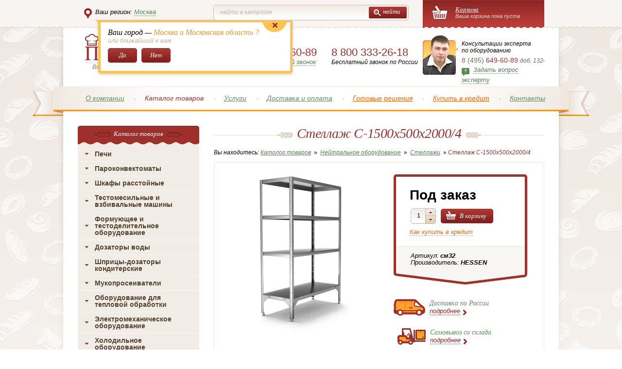

--- FILE ---
content_type: text/html; charset=utf-8
request_url: https://www.pekari.ru/catalogue/nejtr_obo/stellazhi/item_239474/
body_size: 10353
content:
<!DOCTYPE html>
<html>
<head>
<meta http-equiv="Content-Type" content="text/html; charset=utf-8" />
<meta http-equiv="ImageResize" content="no" />
<meta http-equiv="ImageToolbar" content="no" />
<meta name="viewport" content="width=device-width">
<meta name="description" content="Купить Стеллаж С-1500х500х2000/4 в интернет-магазине Pekari.ru с доставкой и гарантией. Работаем по всей России. Огромный выбор товаров от производителя.">
<meta name="MSSmartTagsPreventParsing" content="true" />
<meta name="SKYPE_TOOLBAR" content="SKYPE_TOOLBAR_PARSER_COMPATIBLE" />
<meta name="google-site-verification" content="KHjmRY7PVkB4vPKpzvQ37j1JxOtqFFmbDZWjfiFBhzc" />
<link rel="stylesheet" type="text/css" href="/0203491/static/pekari/css/style.min.css" />
<style>
iframe[name='google_conversion_frame'] {
display: none;
}
</style>
<script>
function icontext(){
  return false;
}
</script>

<!--script type="text/javascript" src="/0203491/static/pekari/js/jquery-1.8.2.min.js"></script>
<script src="/static/pekari/js/jquery.maskedinput.min.js"></script--> 

<title>Стеллаж С-1500х500х2000/4 цена, отзывы и фото, доставка по Москве и России    !
</title>
</head>
<body class="g-region_1">


<script>
  var dataLayer = dataLayer||[];
  dataLayer.push({
    'ecomm_prodid': ['239474'],
    'ecomm_pagetype': 'Product',
    'ecomm_category': ['Стеллажи'],
    'ecomm_totalvalue': ''
  });
</script><!-- Google Tag Manager -->
<noscript><iframe src="//www.googletagmanager.com/ns.html?id=GTM-NFJ9Q2"
height="0" width="0" style="display:none;visibility:hidden"></iframe></noscript>
<script>(function(w,d,s,l,i){w[l]=w[l]||[];w[l].push({'gtm.start':
new Date().getTime(),event:'gtm.js'});var f=d.getElementsByTagName(s)[0],
j=d.createElement(s),dl=l!='dataLayer'?'&l='+l:'';j.async=true;j.src=
'//www.googletagmanager.com/gtm.js?id='+i+dl;f.parentNode.insertBefore(j,f);
})(window,document,'script','dataLayer','GTM-NFJ9Q2');</script>
<!-- End Google Tag Manager -->

<div id="cart" class="hidden">
    <div class="little_cart"><div class="cart-full">
	<a href="/catalogue/cart/"><i>Корзина</i><i><span>0 товаров</span> на сумму 0 руб.</i></a>
	<a href="/catalogue/cart/" class="b-yellow"><i><i>Заказать</i></i></a>
</div>
<div class="cart-small"></div>
<a href="#" class="cart-toggler"></a>
</div>
</div>

<div class="page-wrap">
  <div class="page">
    <div class="topline">
      <div class="topline-wrap">
                        <div class="topline-locator">
          <i><u class="i-topline-locator"></u>Ваш регион: <form action="" method="post" style="float:right; margin:0 2px;"><input type="hidden" name="region" value="1"><input type="submit" name="ok" value="Москва"></form></i>
          <div class="locator-popup">
            <u></u>
            <ul>
                <li><form action="" method="post" style="margin:0 2px;"><input type="hidden" name="region" value="1"><input type="submit" name="ok" value="Москва"></form></li>
                <li><form action="" method="post" style="margin:0 2px;"><input type="hidden" name="region" value="2"><input type="submit" name="ok" value="Санкт-Петербург"></form></li>
                <li><form action="" method="post" style="margin:0 2px;"><input type="hidden" name="region" value="3"><input type="submit" name="ok" value="Новосибирск"></form></li>
            </ul>
            <u></u>
          </div>

        
                      <div class="auto" style="display: none;">
              <a href="" class="close"></a>
              <p>
                <em>Ваш город — <span>Москва и Московская область ?</span></em>
                <i>или ближайший к вам</i>
                <a href="" class="b-red yes"><i><i>Да</i></i></a>
                <a href="" class="b-red no"><i><i>Нет</i></i></a>
              </p>
            </div>
                  </div>
        
        <div class="topline-cart">
                    <div class="little_cart">
                <div class="cart-full">
                    <a href="/catalogue/cart/">
                      <i>Корзина</i>
                      <i>Ваша корзина пока пуста</i>
                    </a>
                </div>
            </div>
                </div>
        <form class="search" action='/search/'>
          <div class="topline-search">
            <label><input type="text" name="text"  value="" /><i>Найти в каталоге</i></label>
            <div class="b-search"><input type="submit" value="" /><i><i><u></u> найти</i></i></div>
          </div>
        </form>
      </div>
    </div>
    <div class="header">
      <div class="header-logo"><a href="/"></a><i>Всё для кондитеров и поваров!</i></div>
      <div class="header-phone">
        <!--<abbr class="tel" title="+7 (495) 580-75-58"><i>8 (495)</i> 580-75-58</abbr>--> <noindex><abbr class="tel" title="+7 (495) 649-60-89"><i>8 (495)</i> 649-60-89</abbr></noindex>        <a href="#popup-callback"0 rel="popup">Заказать обратный звонок</a>
      </div>
    <div class="header-phone-free">
        <noindex><abbr class="tel" title="+7 (800) 333-26-18">8 800 333-26-18</abbr></noindex>
        <b>Бесплатный звонок по России</b>
    </div>
      <div class="header-consult">
        <em>Консультации эксперта<br>по оборудованию</em>
               <abbr class="tel" title="+7 (495) 649-60-89"><i>8 (495)</i> 649-60-89 <span>доб. 1324</span></abbr>
               <i><u class="i-ask"></u><a class="redhlp_button"  rel="popup" href="#popup-question">Задать вопрос эксперту</a></i>
      </div>
    </div>
    <div class="topnav">
      <ul class="nav" menu-id="820" >
						<li><a href="/about/" rel="nofollow" data-id="2337">О компании</a></li>
							<li><b>Каталог товаров</b></li>
				<li class="sub" ><a href="#">Услуги</a> 
			<ul>
				<li><a href="/project/">Проектирование</a></li>
				<li><a href="/service_centers/">Сервисный центр</a></li>
				<li><a href="/hassp/">ХАССП / Технические условия</a></li>
			</ul>
		</li>
							<li><a href="/delivery/" rel="nofollow" data-id="2364">Доставка и оплата</a></li>
										<li class="highlighted"><a href="/solutions/">Готовые решения</a></li>
										<li class="highlighted"><a href="/lending/">Купить в кредит</a></li>
										<li><a href="/contacts/" rel="nofollow" data-id="2344">Контакты</a></li>
				</ul>
    </div>


    <div class="content">

<!--div style="
    display: block;
    background: url('/images/pekari/news/pekariny2018.png') no-repeat;
    height: 60px;
    width: 960px;
    margin: -10px auto 10px auto;
"></div-->

                <div class="rightcol p-cat">
<h1><i><i><span class="fn">Стеллаж С-1500х500х2000/4</span></i></i></h1>
	<div class="breadcrumbs">
		<i>Вы находитесь:</i>
<i itemscope itemtype="http://data-vocabulary.org/Breadcrumb"><a href="/catalogue/" itemprop="url"><i itemprop="title">Католог товаров</i></a></i> »
		<i itemscope itemtype="http://data-vocabulary.org/Breadcrumb"><a href="/catalogue/nejtr_obo/" itemprop="url"><i itemprop="title">Нейтральное оборудование</i></a></i> »
		<i itemscope itemtype="http://data-vocabulary.org/Breadcrumb"><a href="/catalogue/nejtr_obo/stellazhi/" itemprop="url"><i itemprop="title">Стеллажи</i></a></i> »
				<i>Стеллаж С-1500х500х2000/4</i>
	</div>
	<div class="p-card-border"></div>
	
	<form class="p-card-body form" id="fastorder_sm">
		<abbr title="in stock" class="availability in-stock"></abbr>
		<abbr title="Стеллажи" class="category"></abbr>
			
						<abbr title="HESSEN" class="brand"></abbr>
				
		<div class="p-card-data">
			<dl class="p-card-photo">
								<dt class="active">
					<a href="/upload/shop_41/2/3/9/item_239474/shop_items_catalog_image239474.jpg" title="Стеллаж С-1500х500х2000/4" rel="image" class="photo">
						<img src="/hostcmsfiles/cache/upload/catalog_item/2/3/9/item_239474/shop_items_catalog_image239474d39a53d0a48baa9f9dc20ea88d9f65bb.jpg" />
					</a>
				</dt>
												
								<br/>
												
			</dl>
			<div class="p-card-info">
				<div class="p-card-info-top">
					<div class="price">
												<b></b>
						<abbr class="value-title">Под заказ</abbr>
												<div class="p-card-buy">
							<label class="counter">
						<u class="input"><u><u><input type="text" value="1"  name="count_239474" id="count_239474"/></u></u></u>
								<ul>
								<li><a href="#"></a></li>
								<li><a href="#"></a></li>
								</ul>
							</label>
				<a href="/catalogue/cart/?action=add&amp;item_id=239474"  onclick="return AddIntoCart('/catalogue/', 239474, $('#count_239474').val())" rel="nofollow" class="b-red cart"><i><i><u></u> В корзину</i></i></a>
						</div>
					<div class="p-card-info-credit"><a href="#popup-credit" rel="popup">Как купить в кредит</a></div>
					</div>
					<div class="p-card-info-bottom">
						<dl class="p-card-info-data">
							<dt>Артикул:</dt>
					<dd class="identifier"><span class="type"><span title="article" class="value-title"></span>см32</span></dd>
					 <dt>Производитель:</dt> <dd class="brand">HESSEN</dd>							<input type="hidden" value="239474" name="item_id" />
						</dl>
					</div>
				</div>
				<ul class="p-cart-delivery">
					<li class="delivery">
						<em>Доставка по России</em>
				<a href="#popup-delivery" rel="popup"><i>подробнее</i><u class="i-rarr"></u></a>
					</li>
					<li class="pickup">
						<em>Самовывоз со склада</em>
				<a href="#popup-store" rel="popup"><i>подробнее</i><u class="i-rarr"></u></a>
					</li>
										
				</ul>
			</div>
		</div>
				<div class="wWidgets">
			<div class="item src">
			<a href="#widgetSrt" rel="popup"><b>Товар<br>Сертифицирован</b></a>
				</div>
				<div class="item grt">
				<a href="#widgetGrt" rel="popup"><b>Гарантия<br>от производителя</b></a>
					</div>
					<div class="item srv">
					<a href="#widgetSrv" rel="popup"><b>Установка<br>и обслуживание</b></a>
						</div>
					</div>
										<ul class="p-card-fastbuy">
						<li>
			<label><span>Ваше имя:</span><u class="input h28"><u><u><input type="text" name="name" /></u></u></u></label>
		<label><span>Телефон для связи:<b>*</b></span><u class="input h28"><u><u><input type="text" name="phone" required="" /></u></u></u></label>
						</li>
						<li>
					<label><span>Комментарий к заказу:</span><textarea name="comment" ></textarea></label>
						</li>
						<li>
							<strong>Быстрый заказ</strong>
					<div class="b-red"><input type="submit" value="" /><i><i>Отправить</i></i></div>
						</li>
															<li>
										<img src="/static/pekari/images/min_sum_2500_kh.png" style="
											margin-top: 25px;
											margin-left: -37px;
											width: 650px;
											">
										</li>
																					</ul>
											
											<div class="p-card-desc">
																								<div class="p-card-tech">
												<h2><i>Технические характеристики</i></h2>
													<dl><dt>Габаритные размеры:</dt><dd>2000х1500х500 мм</dd></dl>
												</div>
																																																<div class="p-card-text">
												<h2><i>Описание</i></h2>
													<div class="text description">
														<p>Кухонный стеллаж предназначен для использования на предприятиях общественного питания в производственных цехах и складских помещениях для хранения кухонного инвентаря и продуктов. Полки стеллажа изготовлены из пищевой нержавеющей стали и могут устанавливаться на разных уровнях.</p>
													</div>
												</div>
																							</div>
											<div style="padding: 15px 15px 15px 29px; font-style: italic;">Обращаем ваше внимание, что цены, указанные на сайте, могут отличаться от фактических. Также производитель оставляет за собой право менять характеристики товара без предварительного уведомления. Пожалуйста, уточняйте цену и информацию о товаре у менеджеров. Информация о товаре носит справочный характер и не является публичной офертой, определяемой положениями Статьи 437 Гражданского Кодекса Российской Федерации.</div>
										</form>
										
										
										<div class="p-card-border"></div>
																			</div>       
      <div class="leftcol">
           <div class="leftnav">
          <h2><i><i>Каталог товаров</i></i></h2>
          
<ul class="level_1">
            <li>
              <h3><a href="/catalogue/khleb_obo/">Печи</a></h3>
                </li>
        <li>
              <h3><a href="/catalogue/parokonvektomaty/">Пароконвектоматы</a></h3>
                </li>
        <li>
              <h3><a href="/catalogue/rasst_shkaf/">Шкафы расстойные</a></h3>
                </li>
        <li>
              <h3><a href="/catalogue/testomes_obo/">Тестомесильные и взбивальные машины</a></h3>
                </li>
        <li>
              <h3><a href="/catalogue/testo_obo/">Формующее и тестоделительное оборудование</a></h3>
                </li>
        <li>
              <h3><a href="/catalogue/group_22779/">Дозаторы воды</a></h3>
                </li>
        <li>
              <h3><a href="/catalogue/group_22780/">Шприцы-дозаторы кондитерские</a></h3>
                </li>
        <li>
              <h3><a href="/catalogue/mukopros/">Мукопросеиватели</a></h3>
                </li>
        <li>
              <h3><a href="/catalogue/teplo/">Оборудование для тепловой обработки</a></h3>
                </li>
        <li>
              <h3><a href="/catalogue/teh_obo/">Электромеханическое оборудование</a></h3>
                </li>
        <li>
              <h3><a href="/catalogue/holod/">Холодильное оборудование</a></h3>
                </li>
        <li class="active">
              <h3><a href="/catalogue/nejtr_obo/">Нейтральное оборудование</a></h3>
                  <ul class="level_2">
                <li>
                      <h4><a href="/catalogue/nejtr_obo/vanny/">Ванны моечные</a></h4>
                  </li>
                <li>
                      <h4><a href="/catalogue/nejtr_obo/zonty/">Зонты вытяжные</a></h4>
                  </li>
                <li>
                      <h4><a href="/catalogue/nejtr_obo/polki/">Полки</a></h4>
                  </li>
                <li>
                      <h4><a href="/catalogue/nejtr_obo/stellazhi/">Стеллажи</a></h4>
                  </li>
                <li>
                      <h4><a href="/catalogue/nejtr_obo/tables_industrial/">Столы производственные и разделочные</a></h4>
                  </li>
                <li>
                      <h4><a href="/catalogue/nejtr_obo/group_20271/">Тележки-шпильки</a></h4>
                  </li>
                <li>
                      <h4><a href="/catalogue/nejtr_obo/telezhki/">Тележки для раздачи и сбора посуды</a></h4>
                  </li>
                <li>
                      <h4><a href="/catalogue/nejtr_obo/group_20272/">Шкафы для одежды</a></h4>
                  </li>
                <li>
                      <h4><a href="/catalogue/nejtr_obo/elektropol/">Дозаторы для мыла и рукосушители</a></h4>
                  </li>
                <li>
                      <h4><a href="/catalogue/nejtr_obo/group_20274/">Подставки и подтоварники</a></h4>
                  </li>
                <li>
                      <h4><a href="/catalogue/nejtr_obo/group_20275/">Водоумягчители и мойки</a></h4>
                  </li>
              </ul>
          </li>
        <li>
              <h3><a href="/catalogue/posud_mash/">Посудомоечные машины</a></h3>
                </li>
        <li>
              <h3><a href="/catalogue/group_22260/">Противни, формы для выпечки, гастроемкости</a></h3>
                </li>
        <li>
              <h3><a href="/catalogue/kond_inv/">Кондитерский инвентарь</a></h3>
                </li>
        <li>
              <h3><a href="/catalogue/posuda_kuh/">Кухонный инвентарь</a></h3>
                </li>
        <li>
              <h3><a href="/catalogue/group_22441/">Инвентарь для пиццы</a></h3>
                </li>
        <li>
              <h3><a href="/catalogue/vesy/">Весы</a></h3>
                </li>
        <li>
              <h3><a href="/catalogue/packing/">Упаковочное оборудование</a></h3>
                </li>
        <li>
              <h3><a href="/catalogue/group_22446/">Моющие и ополаскивающие средства</a></h3>
                </li>
        <li>
              <h3><a href="/catalogue/group_22716/">Торговая мебель</a></h3>
                </li>
  </ul>
<!--

<div id="lastnav-wrap">
	<table class="header-lastnav">
		<tr>
			<td><a href="/catalogue/group_22716/"><span><span>Торговая мебель<i></i></span></span></a></td>			<td><a href="/catalogue/group_22446/"><span><span>Моющие и ополаскивающие средства<i></i></span></span></a></td>			<td><a href="/catalogue/packing/"><span><span>Упаковочное оборудование<i></i></span></span></a></td>			<td><a href="/catalogue/vesy/"><span><span>Весы<i></i></span></span></a></td>			<td><a href="/catalogue/group_22441/"><span><span>Инвентарь для пиццы<i></i></span></span></a></td>			<td><a href="/catalogue/posuda_kuh/"><span><span>Кухонный инвентарь<i></i></span></span></a></td>			<td><a href="/catalogue/kond_inv/"><span><span>Кондитерский инвентарь<i></i></span></span></a></td>			<td><a href="/catalogue/group_22260/"><span><span>Противни, формы для выпечки, гастроемкости<i></i></span></span></a></td>			<td><a href="/catalogue/posud_mash/"><span><span>Посудомоечные машины<i></i></span></span></a></td>			<td class="active"><a href="/catalogue/nejtr_obo/"><span><span>Нейтральное оборудование<i></i></span></span></a></td>			<td><a href="/catalogue/holod/"><span><span>Холодильное оборудование<i></i></span></span></a></td>			<td><a href="/catalogue/teh_obo/"><span><span>Электромеханическое оборудование<i></i></span></span></a></td>			<td><a href="/catalogue/teplo/"><span><span>Оборудование для тепловой обработки<i></i></span></span></a></td>			<td><a href="/catalogue/mukopros/"><span><span>Мукопросеиватели<i></i></span></span></a></td>			<td><a href="/catalogue/group_22780/"><span><span>Шприцы-дозаторы кондитерские<i></i></span></span></a></td>			<td><a href="/catalogue/group_22779/"><span><span>Дозаторы воды<i></i></span></span></a></td>			<td><a href="/catalogue/testo_obo/"><span><span>Формующее и тестоделительное оборудование<i></i></span></span></a></td>			<td><a href="/catalogue/testomes_obo/"><span><span>Тестомесильные и взбивальные машины<i></i></span></span></a></td>			<td><a href="/catalogue/rasst_shkaf/"><span><span>Шкафы расстойные<i></i></span></span></a></td>			<td><a href="/catalogue/parokonvektomaty/"><span><span>Пароконвектоматы<i></i></span></span></a></td>			<td><a href="/catalogue/khleb_obo/"><span><span>Печи<i></i></span></span></a></td>			<td><a href="/catalogue/solutions/"><span><span>Оборудование для мини пекарен и пиццерий под ключ на Пекари.ру<i></i></span></span></a></td>											</tr>
	</table>
	</div>-->        </div>
        <br/>
        <div class="leftcol-banner">
          <div><a href="/solutions/"><img width="250" height="303" alt="" src="/static/pekari/images/banner-1.png"></a></div>
          <div><a href="/solutions/"><img width="250" height="303" alt="" src="/static/pekari/images/banner-2.png"></a></div>
          <div><a href="/solutions/"><img width="250" height="303" alt="" src="/static/pekari/images/banner-3.png"></a></div>
          <div><a href="/solutions/"><img width="250" height="303" alt="" src="/static/pekari/images/banner-4.png"></a></div>
        </div>


        <ul class="minibanners">
          <li class="delivery"><u></u><a href="#popup-delivery" rel="popup">Доставка по России <br /><span>подробнее</span> <i class="i-rarr"></i></a></li>
          
                            <li class="time"><u></u><i>Обработка заказов и&nbsp;консультация <span>понедельник-пятница<br /> 9.00 — 19.00</span></i></li>           <!-- <li class="recipes"><u></u><a href="/v2/gost_recipes/">Рецепты хлеба по&nbsp;ГОСТу <br /><span>подробнее</span> <i class="i-rarr"></i></a></li> -->
        </ul>
      </div>
    </div>
    <div class="bottomnav">
      <ul class="nav" menu-id="820" >
						<li><a href="/about/" rel="nofollow" data-id="2337">О компании</a></li>
							<li><b>Каталог товаров</b></li>
				<li class="sub" ><a href="#">Услуги</a> 
			<ul>
				<li><a href="/project/">Проектирование</a></li>
				<li><a href="/service_centers/">Сервисный центр</a></li>
				<li><a href="/hassp/">ХАССП / Технические условия</a></li>
			</ul>
		</li>
							<li><a href="/delivery/" rel="nofollow" data-id="2364">Доставка и оплата</a></li>
										<li class="highlighted"><a href="/solutions/">Готовые решения</a></li>
										<li class="highlighted"><a href="/lending/">Купить в кредит</a></li>
										<li><a href="/contacts/" rel="nofollow" data-id="2344">Контакты</a></li>
				</ul>
    </div>
    <div class="footer-catalog">
      <h3><i><i><span>Каталог товаров</span></i></i></h3>
      
<ul>
									<li>
			<h4><a href="/catalogue/khleb_obo/" rel="nofollow">Печи</a></h4>
			</li>
				<li>
			<h4><a href="/catalogue/parokonvektomaty/" rel="nofollow">Пароконвектоматы</a></h4>
			</li>
				<li>
			<h4><a href="/catalogue/rasst_shkaf/" rel="nofollow">Шкафы расстойные</a></h4>
			</li>
				<li>
			<h4><a href="/catalogue/testomes_obo/" rel="nofollow">Тестомесильные и взбивальные машины</a></h4>
			</li>
				<li>
			<h4><a href="/catalogue/testo_obo/" rel="nofollow">Формующее и тестоделительное оборудование</a></h4>
			</li>
				<li>
			<h4><a href="/catalogue/group_22779/" rel="nofollow">Дозаторы воды</a></h4>
			</li>
				<li>
			<h4><a href="/catalogue/group_22780/" rel="nofollow">Шприцы-дозаторы кондитерские</a></h4>
			</li>
				<li>
			<h4><a href="/catalogue/mukopros/" rel="nofollow">Мукопросеиватели</a></h4>
			</li>
				<li>
			<h4><a href="/catalogue/teplo/" rel="nofollow">Оборудование для тепловой обработки</a></h4>
			</li>
				<li>
			<h4><a href="/catalogue/teh_obo/" rel="nofollow">Электромеханическое оборудование</a></h4>
			</li>
				<li>
			<h4><a href="/catalogue/holod/" rel="nofollow">Холодильное оборудование</a></h4>
			</li>
				<li>
			<h4><a href="/catalogue/nejtr_obo/" rel="nofollow">Нейтральное оборудование</a></h4>
			</li>
				<li>
			<h4><a href="/catalogue/posud_mash/" rel="nofollow">Посудомоечные машины</a></h4>
			</li>
				<li>
			<h4><a href="/catalogue/group_22260/" rel="nofollow">Противни, формы для выпечки, гастроемкости</a></h4>
			</li>
				<li>
			<h4><a href="/catalogue/kond_inv/" rel="nofollow">Кондитерский инвентарь</a></h4>
			</li>
				<li>
			<h4><a href="/catalogue/posuda_kuh/" rel="nofollow">Кухонный инвентарь</a></h4>
			</li>
				<li>
			<h4><a href="/catalogue/group_22441/" rel="nofollow">Инвентарь для пиццы</a></h4>
			</li>
				<li>
			<h4><a href="/catalogue/vesy/" rel="nofollow">Весы</a></h4>
			</li>
				<li>
			<h4><a href="/catalogue/packing/" rel="nofollow">Упаковочное оборудование</a></h4>
			</li>
				<li>
			<h4><a href="/catalogue/group_22446/" rel="nofollow">Моющие и ополаскивающие средства</a></h4>
			</li>
				<li>
			<h4><a href="/catalogue/group_22716/" rel="nofollow">Торговая мебель</a></h4>
			</li>
		<li><h4><a href="/catalog/">Прочая продукция</a></h4></li>
<li><h4><a href="/return_policy/">Политика возврата</a></h4></li>
</ul>    </div>
    <div class="footer">
      <div class="footer-logo"><a href="/"></a><i>Всё для кондитеров и поваров!</i></div>
      <div class="footer-content">
      
        <form class="search" action='/search/'>
          <div class="footer-search">
            <label><input type="text" name="text"  value="" /><i>Найти в каталоге</i></label>
            <div class="b-search"><input type="submit" value="" /><i><i><u></u> найти</i></i></div>
          </div>
        </form>
        
    
        <div class="footer-contacts">

          <div class="footer-phone">
            <!--<abbr class="tel" title="+7 (495) 580-75-58"><i>8 (495)</i> 580-75-58</abbr>--> <noindex><abbr class="tel" title="+7 (495) 649-60-89"><i>8 (495)</i> 649-60-89</abbr></noindex>            <a href="#popup-callback" rel="popup">Заказать обратный звонок</a>
          </div>
        <div class="footer-phone-free">
            <noindex><abbr class="tel" title="+7 (800) 333-26-18">8 800 333-26-18</abbr></noindex>
            <b>Бесплатный звонок по России</b>
        </div>
          <div class="footer-address">
                            <i>Адрес склада:</i> 
                <span>Московская область, деревня Ботаково, п. Первомайское, здание 1</span>
                        <a href="#popup-showmap" rel="popup">посмотреть на карте</a>
          </div>
        </div>
      </div>
      <div class="footer-copy">© 2006–2026 Интернет-магазин «Пекари.ру»<br>Какое-либо использование материалов без письменного разрешения администрации «Пекари.ру» - запрещено.</div>
    </div>
  </div>
</div>
<div id="popups">
    <div id="popup-showmap">
        <div id="ymaps-map-id_134312305219366585038" style="width: 608px; height: 400px;"></div>
    </div>
    <div id="popup-credit">
        
    <div class="popup-credit-title">Как купить в кредит в интернет-магазине</div>
    <div class="credit-steps">
      <dl>
        <dt>1</dt>
        <dd><i>Добавьте в корзину</i> Интернет-магазина интересующие вас товары (кнопка «В корзину»)
        </dd>
      </dl>
      <dl>
        <dt>2</dt>
        <dd><i>Нажмите «оформить заказ»</i> На изображении корзины в правой части экрана</dd>
      </dl>
      <dl>
        <dt>3</dt>
        <dd><i>Выберите способ оплаты «купить в кредит»</i> При оформлении заказа в корзине. Затем нажмите кнопку «Отправить заказ»</dd>
      </dl>
      <dl>
        <dt></dt>
        <dd><i>Готово!</i> Менеджер свяжется с вами в течении рабочего дня.</dd>
      </dl>
    </div>
  </div>
  
   <div id="popup-ok-credit">
    <div class="popup-credit-title">ЗАЯВКА ОТПРАВЛЕНА (<span> </span>)!</div>
      <div class="popup-delivery-text text">
        <p align="center"> Ваша заявка отправлена! Наш менеджер свяжется с вами в самое ближайшее время для уточнения деталей.</p>
     </div>
    <!--<a href="#" class="button-close"></a>-->
  </div>
  
  <div id="popup-delivery">
    <div class="popup-delivery-title">Доставка по России</div>
    <div class="popup-delivery-text text">
<p>Доставка по России осуществляется до терминала транспортной компании.<br />Выбор транспортной компании остается за клиентом. <br />Бесплатная доставка до&nbsp;терминала транспортной компании осуществляется, если&nbsp;терминал находится в&nbsp;пределах МКАД и&nbsp;при&nbsp;сумме заказа на&nbsp;оборудование от&nbsp;50 000 рублей&nbsp;или на&nbsp;инвентарь от&nbsp;15 000 рублей, при&nbsp;меньшей сумме заказа стоимость доставки составляет 1500 руб.</p>
<p>Более подробную информацию вы можете получить у наших менеджеров по телефону.</p>
</div>
<abbr class="tel" title="+7 (495) 649-60-89"><i>8 (495)</i> 649-60-89</abbr>  </div>
  
  <div id="widgetSrt">
    <div class="popup-delivery-title">Товар сертифицирован</div>
    <div class="popup-delivery-text text">
<p>Вся продукция, представленная в интернет-магазине ПЕКАРИ.RU, сертифицирована и соответствует всем необходимым государственным стандартам.</p>
<p>Вы можете быть уверенны в надежности и высоком качестве приобретаемого оборудования!</p>
</div>    <!--<abbr class="tel" title="+7 (495) 580-75-58"><i>8 (495)</i> 580-75-58</abbr>--> <noindex><abbr class="tel" title="+7 (495) 649-60-89"><i>8 (495)</i> 649-60-89</abbr></noindex>  </div>
  <div id="widgetGrt">
    <div class="popup-delivery-title">Гарантия от производителя</div>
    <div class="popup-delivery-text text">
<p>Всё оборудовани,е представленное в&nbsp;интернет-магазине ПЕКАРИ.RU, имеет фирменную гарантию производителя. Гарантийное и&nbsp;постгарантийное обслуживание осуществляется в&nbsp;специализированных сервисных центрах фирм-производителей.</p>
<p>Все необходимые документы для&nbsp;гарантийного обслуживания, входят в&nbsp;комплект оборудования.</p>
<p>Срок гарантии определяется фирмой-производителем.</p>
</div>    <!--<abbr class="tel" title="+7 (495) 580-75-58"><i>8 (495)</i> 580-75-58</abbr>--> <noindex><abbr class="tel" title="+7 (495) 649-60-89"><i>8 (495)</i> 649-60-89</abbr></noindex>  </div>
  <div id="widgetSrv">
    <div class="popup-delivery-title">Установка и обслуживание</div>
    <div class="popup-delivery-text text">
<p>Специалисты интернет-магазина ПЕКАРИ.RU выполняют полный спектр работ по&nbsp;установке и&nbsp;обеспечению высокоэффективной эксплуатации приобретаемого оборудования.</p>
</div>    <!--<abbr class="tel" title="+7 (495) 580-75-58"><i>8 (495)</i> 580-75-58</abbr>--> <noindex><abbr class="tel" title="+7 (495) 649-60-89"><i>8 (495)</i> 649-60-89</abbr></noindex>  </div>
  
  <div id="popup-ok">
    <div class="popup-ok-title">Заказ отправлен (№ <span></span>)!</div>
    <div class="popup-ok-text text">
      <p>Спасибо за заказ! Наш менеджер свяжется с вами в самое ближайшее время для уточнения деталей заказа.</p>
      <a href="javascript:$.fancybox.close()" class="b-red"><i><i>Закрыть</i></i></a>
    </div>
  </div>

  
  <div id="popup-fastbuy">
    <div class="popup-fastbuy-title">Быстрый заказ</div>
    <form class="form" id="fastorder" action="#">
      <table class="goods">
       <tr>
          <td class="image"><a href="#"><img src="/static/pekari/images/temp/good.png" width="50" height="50" alt="" /></a></td>
          <td class="good"><a href="#"></a><span></span><input type="hidden" name="item_id" value=""/></td>
          <td class="price"></td>
          <td class="count">
            <label class="counter">
              <u class="input"><u><u><input name="count" type="text" value="1" /></u></u></u>
              <ul>
                <li><a href="#"></a></li>
                <li><a href="#"></a></li>
              </ul>
            </label>
          </td>
          <td class="sum"></td>
        </tr>
      </table>
      <label>
        <span>Ваше имя:</span>
        <u class="input"><u><u><input id="fastbuy_name" name="fastbuy_name" type="text" /></u></u></u>
      </label>
      <label>
        <span>Телефон для связи: <b>*</b></span>
        <u class="input"><u><u><input id="fastbuy_phone" name="fastbuy_phone" type="text" required="" /></u></u></u>
      </label>
      <label>
        <span>Комментарий к заказу:</span>
        <textarea id="fastbuy_comment" name="fastbuy_comment"></textarea>
      </label>
      <em>Менеджер свяжется с Вами в рабочее время с 9-00 до 18-00 </em>
      <div class="b-red"><input type="submit" value="" /><i><i>Заказать</i></i></div>
            <img src="/static/pekari/images/min_sum_1500_kh.png" style="
          margin-top: 25px;
          margin-left: 6px;
          width: 600px;
      ">
            
    </form>
 </div>
 
  
 <div id="popup-store">
<div class="popup-delivery-title">Забрать со склада</div>
<div class="popup-delivery-text text">
<p>Специально для наших клиентов, мы предоставляем услугу самовывоз со склада PEKARI.RU в городе Москва.</p>
<p><b>Вы можете самостоятельно забрать свой заказ со склада с&nbsp;9.00 до&nbsp;18.00, кроме субботы и&nbsp;воскресенья.</b></p>
<p>Все что Вам необходимо — согласовать заказ и время отгрузки с нашими менеджерами.</p>
</div>
<div id="popup-delivery"><abbr class="tel" title="+7 (495) 580-75-58"><i>8<span style="margin-right: 0.3em"> </span> <span style="margin-left: -0.3em">(495</span>)</i> 580-75-58</abbr></div> </div>
  
  
    <div id="popup-agent">
    <div class="popup-agent-title">Заявка на вызов консультанта</div>
    <div class="popup-agent-restriction">Для заявок на сумму <span>от 400 000 руб.</span></div>
    <div class="form">
    <!-- <form class="form"> -->
      <label>
        <span>Представьтесь пожалуйста:</span>
        <u class="input"><u><u><input type="text" id="consult-name" /></u></u></u>
      </label>
      <label>
        <span>Укажите ваш номер телефона: <b>*</b></span>
        <u class="input"><u><u><input type="text" id="consult-phone"  /></u></u></u>
      </label>
      <label>
        <span>Электронная почта:</span>
        <u class="input"><u><u><input type="text" id="consult-mail"  /></u></u></u>
      </label>
      <label>
        <span>Комметарий:</span>
        <textarea id="consult-comment"></textarea>
      </label>
       <div class="b-red"><input type="submit" value="" onclick="sendFormSpec()" /><i><i>Отправить заявку</i></i></div>
    <br/>
    <!-- </form> -->
    </div>
  </div>
  
  
  <div id="popup-callback">
    <div class="popup-callback-title">Обратный звонок</div>
    <form id="callback" class="form">
      <label>
        <span>Представьтесь пожалуйста:</span>
        <u class="input"><u><u><input id="callback-name" type="text" /></u></u></u>
      </label>
      <label>
        <span>Укажите ваш номер телефона: <b>*</b></span>
        <u class="input"><u><u><input id="callback-phone" type="text" /></u></u></u>
      </label>
      <label>
        <span>Суть вашего вопроса:</span>
        <textarea id="callback-comment" ></textarea>
        <input id="callback-region" type="hidden" value="1" />
      </label>
      <em>Менеджер свяжется с Вами в рабочее время с 9-00 до 18-00 </em>
      <div class="b-red"><input type="submit" value="" /><i><i>Перезвоните мне!</i></i></div>
    </form>
  </div>
  
  <div id="popup-question">
    <div class="popup-callback-title">Задать вопрос эксперту</div>
    <form id="question" class="form">
      <label>
        <span>Представьтесь пожалуйста:</span>
        <u class="input"><u><u><input id="question-name" type="text" /></u></u></u>
      </label>
      <label>
        <span>Электронная почта / Телефон: <b>*</b></span>
        <u class="input"><u><u><input id="question-phone" type="text" /></u></u></u>
      </label>
       <!-- <label>
        <span>Электронная почта:</span>
        <u class="input"><u><u><input id="question-mail" type="text" /></u></u></u>
      </label>-->
      <label>
        <span>Суть вашего вопроса:</span>
        <textarea id="question-comment" ></textarea>
        <input id="question-region" type="hidden" value="1" />
      </label>
      <em>Эксперт свяжется с Вами в рабочее время с 9-00 до 18-00</em>
     
      <div class="b-red"><input type="submit" value="" /><i><i>Отправить</i></i></div>
    </form>
  </div>
  
  <div id="popup-map">
    <div class="popup-map-title">Выберите ближайший к вам офис продаж</div>
    <ul class="popup-map-list">
      <li class="msk"><a href="?region=1" name="1"><b>Москва</b></a></li>
      <li class="spb"><a href="?region=2" name="2"><b>Санкт-Петербург</b></a></li>
      <li class="nsb"><a href="?region=3" name="3"><b>Новосибирск</b></a></li>
    </ul>
  </div>
  
  <div id="popup-ok-call">
    <div class="popup-callback-title">Ваша заявка принята (№<span></span>)</div>
    <div class="popup-delivery-text text">
        <p align="center"> Ваша заявка отправлена! Наш менеджер свяжется с вами в самое ближайшее время для уточнения деталей.</p>
     </div>
  </div>
  
            <!-- moscow Этот блок кода нужно вставить в ту часть страницы, где вы хотите разместить карту (начало) -->
        <script type="text/javascript">function fid_134312305219366585038(ymaps2) {var map2 = new ymaps2.Map("ymaps-map-id_134312305219366585038", {center: [37.277648,55.502144], zoom: 13, type: "yandex#map"});map2.controls.add('zoomControl', {left : '15px', top : '115px'});map2.behaviors.enable("scrollZoom");map2.geoObjects.add(new ymaps2.Placemark([37.277648,55.502144], {balloonContent: "Московская область, деревня Ботаково, п. Первомайское, здание 1"}, {preset: "twirl#lightblueDotIcon"}));};</script>
        <script type="text/javascript" src="//api-maps.yandex.ru/2.0/?coordorder=longlat&load=package.full&wizard=constructor&lang=ru-RU&onload=fid_134312305219366585038"></script>
        <!-- Этот блок кода нужно вставить в ту часть страницы, где вы хотите разместить карту (конец) -->
    </div>

<!--[if (gte IE 6)&(lte IE 8)]>
<script type="text/javascript" src="/0203491/static/pekari/js/selectivizr.js"></script>
<![endif]--> 
<!--script type="text/javascript" src="/0203491/static/pekari/js_pekari/slick.min.js"></script-->
<script type="text/javascript" src="/0203491/static/pekari/js/script.min.js"></script>

</body>
<!--LiveInternet counter--><script type="text/javascript"><!-- 
new Image().src = "//counter.yadro.ru/hit?r"+ 
escape(document.referrer)+((typeof(screen)=="undefined")?"": 
";s"+screen.width+"*"+screen.height+"*"+(screen.colorDepth? 
screen.colorDepth:screen.pixelDepth))+";u"+escape(document.URL)+ 
";"+Math.random();//--></script><!--/LiveInternet--> 


<!-- RedHelper

<script id="rhlpscrtg" type="text/javascript" charset="utf-8" async="async"
 src="https://web.redhelper.ru/service/main.js?c=pekari"></script>

Redhelper -->

</html>